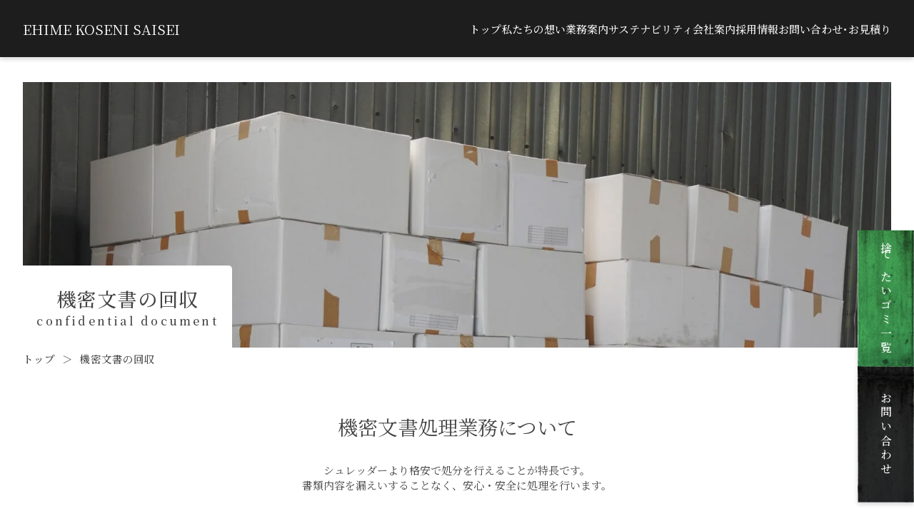

--- FILE ---
content_type: text/html; charset=UTF-8
request_url: https://ehime-kosenisaisei.com/business/confidential/
body_size: 8725
content:
<!DOCTYPE html>
<html dir="ltr" lang="ja" prefix="og: https://ogp.me/ns#">
<head>
<meta charset="UTF-8">
<meta name="robots" content="index, follow"/>
<title>機密文書の回収 | 愛媛県松山市の故紙回収なら愛媛故繊維再生へ</title>
<!-- All in One SEO 4.4.9.2 - aioseo.com -->
<meta name="description" content="愛媛故繊維再生の「機密文書の回収」ページです。機密文書を安く、安全に処分できる回収業務です。弊社専用の機密収納ケースを販売しておりますので、お気軽にお問い合わせください。"/>
<meta name="robots" content="max-image-preview:large"/>
<meta name="google-site-verification" content="Pi-xtV8PJSXjNXzsFH9trzTSI9VcxQ_6P8aS_dJVyfc"/>
<meta name="msvalidate.01" content="45EBCE140C8DC17AA06C5F2D6BF36598"/>
<meta name="keywords" content="愛媛,松山,ゴミ,回収,リサイクル,未開封処分,資源,故紙,廃棄物,機密文書,sdgs,販売,お見積り,ゴミ袋,プレス"/>
<link rel="canonical" href="https://ehime-kosenisaisei.com/business/confidential/"/>
<meta name="generator" content="All in One SEO (AIOSEO) 4.4.9.2"/>
<!-- Google tag (gtag.js) -->
<style id='wp-emoji-styles-inline-css'>img.wp-smiley,img.emoji{display:inline!important;border:none!important;box-shadow:none!important;height:1em!important;width:1em!important;margin:0 .07em!important;vertical-align:-.1em!important;background:none!important;padding:0!important}</style><style id='classic-theme-styles-inline-css'>.wp-block-button__link{color:#fff;background-color:#32373c;border-radius:9999px;box-shadow:none;text-decoration:none;padding:calc(.667em + 2px) calc(1.333em + 2px);font-size:1.125em}.wp-block-file__button{background:#32373c;color:#fff;text-decoration:none}</style><style id='global-styles-inline-css'>body{--wp--preset--color--black:#000;--wp--preset--color--cyan-bluish-gray:#abb8c3;--wp--preset--color--white:#fff;--wp--preset--color--pale-pink:#f78da7;--wp--preset--color--vivid-red:#cf2e2e;--wp--preset--color--luminous-vivid-orange:#ff6900;--wp--preset--color--luminous-vivid-amber:#fcb900;--wp--preset--color--light-green-cyan:#7bdcb5;--wp--preset--color--vivid-green-cyan:#00d084;--wp--preset--color--pale-cyan-blue:#8ed1fc;--wp--preset--color--vivid-cyan-blue:#0693e3;--wp--preset--color--vivid-purple:#9b51e0;--wp--preset--gradient--vivid-cyan-blue-to-vivid-purple:linear-gradient(135deg,rgba(6,147,227,1) 0%,#9b51e0 100%);--wp--preset--gradient--light-green-cyan-to-vivid-green-cyan:linear-gradient(135deg,#7adcb4 0%,#00d082 100%);--wp--preset--gradient--luminous-vivid-amber-to-luminous-vivid-orange:linear-gradient(135deg,rgba(252,185,0,1) 0%,rgba(255,105,0,1) 100%);--wp--preset--gradient--luminous-vivid-orange-to-vivid-red:linear-gradient(135deg,rgba(255,105,0,1) 0%,#cf2e2e 100%);--wp--preset--gradient--very-light-gray-to-cyan-bluish-gray:linear-gradient(135deg,#eee 0%,#a9b8c3 100%);--wp--preset--gradient--cool-to-warm-spectrum:linear-gradient(135deg,#4aeadc 0%,#9778d1 20%,#cf2aba 40%,#ee2c82 60%,#fb6962 80%,#fef84c 100%);--wp--preset--gradient--blush-light-purple:linear-gradient(135deg,#ffceec 0%,#9896f0 100%);--wp--preset--gradient--blush-bordeaux:linear-gradient(135deg,#fecda5 0%,#fe2d2d 50%,#6b003e 100%);--wp--preset--gradient--luminous-dusk:linear-gradient(135deg,#ffcb70 0%,#c751c0 50%,#4158d0 100%);--wp--preset--gradient--pale-ocean:linear-gradient(135deg,#fff5cb 0%,#b6e3d4 50%,#33a7b5 100%);--wp--preset--gradient--electric-grass:linear-gradient(135deg,#caf880 0%,#71ce7e 100%);--wp--preset--gradient--midnight:linear-gradient(135deg,#020381 0%,#2874fc 100%);--wp--preset--font-size--small:13px;--wp--preset--font-size--medium:20px;--wp--preset--font-size--large:36px;--wp--preset--font-size--x-large:42px;--wp--preset--spacing--20:.44rem;--wp--preset--spacing--30:.67rem;--wp--preset--spacing--40:1rem;--wp--preset--spacing--50:1.5rem;--wp--preset--spacing--60:2.25rem;--wp--preset--spacing--70:3.38rem;--wp--preset--spacing--80:5.06rem;--wp--preset--shadow--natural:6px 6px 9px rgba(0,0,0,.2);--wp--preset--shadow--deep:12px 12px 50px rgba(0,0,0,.4);--wp--preset--shadow--sharp:6px 6px 0 rgba(0,0,0,.2);--wp--preset--shadow--outlined:6px 6px 0 -3px rgba(255,255,255,1) , 6px 6px rgba(0,0,0,1);--wp--preset--shadow--crisp:6px 6px 0 rgba(0,0,0,1)}:where(.is-layout-flex){gap:.5em}:where(.is-layout-grid){gap:.5em}body .is-layout-flow>.alignleft{float:left;margin-inline-start:0;margin-inline-end:2em}body .is-layout-flow>.alignright{float:right;margin-inline-start:2em;margin-inline-end:0}body .is-layout-flow>.aligncenter{margin-left:auto!important;margin-right:auto!important}body .is-layout-constrained>.alignleft{float:left;margin-inline-start:0;margin-inline-end:2em}body .is-layout-constrained>.alignright{float:right;margin-inline-start:2em;margin-inline-end:0}body .is-layout-constrained>.aligncenter{margin-left:auto!important;margin-right:auto!important}body .is-layout-constrained > :where(:not(.alignleft):not(.alignright):not(.alignfull)){max-width:var(--wp--style--global--content-size);margin-left:auto!important;margin-right:auto!important}body .is-layout-constrained>.alignwide{max-width:var(--wp--style--global--wide-size)}body .is-layout-flex{display:flex}body .is-layout-flex{flex-wrap:wrap;align-items:center}body .is-layout-flex>*{margin:0}body .is-layout-grid{display:grid}body .is-layout-grid>*{margin:0}:where(.wp-block-columns.is-layout-flex){gap:2em}:where(.wp-block-columns.is-layout-grid){gap:2em}:where(.wp-block-post-template.is-layout-flex){gap:1.25em}:where(.wp-block-post-template.is-layout-grid){gap:1.25em}.has-black-color{color:var(--wp--preset--color--black)!important}.has-cyan-bluish-gray-color{color:var(--wp--preset--color--cyan-bluish-gray)!important}.has-white-color{color:var(--wp--preset--color--white)!important}.has-pale-pink-color{color:var(--wp--preset--color--pale-pink)!important}.has-vivid-red-color{color:var(--wp--preset--color--vivid-red)!important}.has-luminous-vivid-orange-color{color:var(--wp--preset--color--luminous-vivid-orange)!important}.has-luminous-vivid-amber-color{color:var(--wp--preset--color--luminous-vivid-amber)!important}.has-light-green-cyan-color{color:var(--wp--preset--color--light-green-cyan)!important}.has-vivid-green-cyan-color{color:var(--wp--preset--color--vivid-green-cyan)!important}.has-pale-cyan-blue-color{color:var(--wp--preset--color--pale-cyan-blue)!important}.has-vivid-cyan-blue-color{color:var(--wp--preset--color--vivid-cyan-blue)!important}.has-vivid-purple-color{color:var(--wp--preset--color--vivid-purple)!important}.has-black-background-color{background-color:var(--wp--preset--color--black)!important}.has-cyan-bluish-gray-background-color{background-color:var(--wp--preset--color--cyan-bluish-gray)!important}.has-white-background-color{background-color:var(--wp--preset--color--white)!important}.has-pale-pink-background-color{background-color:var(--wp--preset--color--pale-pink)!important}.has-vivid-red-background-color{background-color:var(--wp--preset--color--vivid-red)!important}.has-luminous-vivid-orange-background-color{background-color:var(--wp--preset--color--luminous-vivid-orange)!important}.has-luminous-vivid-amber-background-color{background-color:var(--wp--preset--color--luminous-vivid-amber)!important}.has-light-green-cyan-background-color{background-color:var(--wp--preset--color--light-green-cyan)!important}.has-vivid-green-cyan-background-color{background-color:var(--wp--preset--color--vivid-green-cyan)!important}.has-pale-cyan-blue-background-color{background-color:var(--wp--preset--color--pale-cyan-blue)!important}.has-vivid-cyan-blue-background-color{background-color:var(--wp--preset--color--vivid-cyan-blue)!important}.has-vivid-purple-background-color{background-color:var(--wp--preset--color--vivid-purple)!important}.has-black-border-color{border-color:var(--wp--preset--color--black)!important}.has-cyan-bluish-gray-border-color{border-color:var(--wp--preset--color--cyan-bluish-gray)!important}.has-white-border-color{border-color:var(--wp--preset--color--white)!important}.has-pale-pink-border-color{border-color:var(--wp--preset--color--pale-pink)!important}.has-vivid-red-border-color{border-color:var(--wp--preset--color--vivid-red)!important}.has-luminous-vivid-orange-border-color{border-color:var(--wp--preset--color--luminous-vivid-orange)!important}.has-luminous-vivid-amber-border-color{border-color:var(--wp--preset--color--luminous-vivid-amber)!important}.has-light-green-cyan-border-color{border-color:var(--wp--preset--color--light-green-cyan)!important}.has-vivid-green-cyan-border-color{border-color:var(--wp--preset--color--vivid-green-cyan)!important}.has-pale-cyan-blue-border-color{border-color:var(--wp--preset--color--pale-cyan-blue)!important}.has-vivid-cyan-blue-border-color{border-color:var(--wp--preset--color--vivid-cyan-blue)!important}.has-vivid-purple-border-color{border-color:var(--wp--preset--color--vivid-purple)!important}.has-vivid-cyan-blue-to-vivid-purple-gradient-background{background:var(--wp--preset--gradient--vivid-cyan-blue-to-vivid-purple)!important}.has-light-green-cyan-to-vivid-green-cyan-gradient-background{background:var(--wp--preset--gradient--light-green-cyan-to-vivid-green-cyan)!important}.has-luminous-vivid-amber-to-luminous-vivid-orange-gradient-background{background:var(--wp--preset--gradient--luminous-vivid-amber-to-luminous-vivid-orange)!important}.has-luminous-vivid-orange-to-vivid-red-gradient-background{background:var(--wp--preset--gradient--luminous-vivid-orange-to-vivid-red)!important}.has-very-light-gray-to-cyan-bluish-gray-gradient-background{background:var(--wp--preset--gradient--very-light-gray-to-cyan-bluish-gray)!important}.has-cool-to-warm-spectrum-gradient-background{background:var(--wp--preset--gradient--cool-to-warm-spectrum)!important}.has-blush-light-purple-gradient-background{background:var(--wp--preset--gradient--blush-light-purple)!important}.has-blush-bordeaux-gradient-background{background:var(--wp--preset--gradient--blush-bordeaux)!important}.has-luminous-dusk-gradient-background{background:var(--wp--preset--gradient--luminous-dusk)!important}.has-pale-ocean-gradient-background{background:var(--wp--preset--gradient--pale-ocean)!important}.has-electric-grass-gradient-background{background:var(--wp--preset--gradient--electric-grass)!important}.has-midnight-gradient-background{background:var(--wp--preset--gradient--midnight)!important}.has-small-font-size{font-size:var(--wp--preset--font-size--small)!important}.has-medium-font-size{font-size:var(--wp--preset--font-size--medium)!important}.has-large-font-size{font-size:var(--wp--preset--font-size--large)!important}.has-x-large-font-size{font-size:var(--wp--preset--font-size--x-large)!important}.wp-block-navigation a:where(:not(.wp-element-button)){color:inherit}:where(.wp-block-post-template.is-layout-flex){gap:1.25em}:where(.wp-block-post-template.is-layout-grid){gap:1.25em}:where(.wp-block-columns.is-layout-flex){gap:2em}:where(.wp-block-columns.is-layout-grid){gap:2em}.wp-block-pullquote{font-size:1.5em;line-height:1.6}</style><link rel='stylesheet' id='common-style-css' href='https://ehime-kosenisaisei.com/wp-content/themes/fiber-recycle/style.css?ver=6.4.1' media='all'/><link rel='stylesheet' id='fonts-css' href='https://ehime-kosenisaisei.com/wp-content/themes/fiber-recycle/css/fonts.css?ver=6.4.1' media=''/><link rel='stylesheet' id='module-css' href='https://ehime-kosenisaisei.com/wp-content/themes/fiber-recycle/css/module.css?ver=1' media='all'/><link rel='stylesheet' id='confidential-css' href='https://ehime-kosenisaisei.com/wp-content/themes/fiber-recycle/css/confidential.css?ver=6.4.1' media=''/><link rel='stylesheet' id='tablepress-default-css' href='https://ehime-kosenisaisei.com/wp-content/plugins/tablepress/css/build/default.css?ver=2.0.4' media='all'/><script async src="https://www.googletagmanager.com/gtag/js?id=G-5XD8VFR0LH"></script>
<script>window.dataLayer=window.dataLayer||[];function gtag(){dataLayer.push(arguments);}gtag('js',new Date());gtag('config','G-5XD8VFR0LH');</script>
<meta property="og:locale" content="ja_JP"/>
<meta property="og:site_name" content="愛媛故繊維再生 株式会社 | EHIME KOSENI SAISEI"/>
<meta property="og:type" content="article"/>
<meta property="og:title" content="機密文書の回収 | 愛媛県松山市の故紙回収なら愛媛故繊維再生へ"/>
<meta property="og:description" content="愛媛故繊維再生の「機密文書の回収」ページです。機密文書を安く、安全に処分できる回収業務です。弊社専用の機密収納ケースを販売しておりますので、お気軽にお問い合わせください。"/>
<meta property="og:url" content="https://ehime-kosenisaisei.com/business/confidential/"/>
<meta property="og:image" content="https://ehime-kosenisaisei.com/wp-content/uploads/2023/07/ogp.jpg"/>
<meta property="og:image:secure_url" content="https://ehime-kosenisaisei.com/wp-content/uploads/2023/07/ogp.jpg"/>
<meta property="og:image:width" content="1200"/>
<meta property="og:image:height" content="630"/>
<meta property="article:published_time" content="2023-06-29T09:48:11+00:00"/>
<meta property="article:modified_time" content="2023-08-23T04:57:24+00:00"/>
<meta name="twitter:card" content="summary_large_image"/>
<meta name="twitter:title" content="機密文書の回収 | 愛媛県松山市の故紙回収なら愛媛故繊維再生へ"/>
<meta name="twitter:description" content="愛媛故繊維再生の「機密文書の回収」ページです。機密文書を安く、安全に処分できる回収業務です。弊社専用の機密収納ケースを販売しておりますので、お気軽にお問い合わせください。"/>
<meta name="twitter:image" content="https://ehime-kosenisaisei.com/wp-content/uploads/2023/07/ogp.jpg"/>
<script type="application/ld+json" class="aioseo-schema">
			{"@context":"https:\/\/schema.org","@graph":[{"@type":"BreadcrumbList","@id":"https:\/\/ehime-kosenisaisei.com\/business\/confidential\/#breadcrumblist","itemListElement":[{"@type":"ListItem","@id":"https:\/\/ehime-kosenisaisei.com\/#listItem","position":1,"name":"\u5bb6","item":"https:\/\/ehime-kosenisaisei.com\/","nextItem":"https:\/\/ehime-kosenisaisei.com\/business\/#listItem"},{"@type":"ListItem","@id":"https:\/\/ehime-kosenisaisei.com\/business\/#listItem","position":2,"name":"\u696d\u52d9\u6848\u5185","item":"https:\/\/ehime-kosenisaisei.com\/business\/","nextItem":"https:\/\/ehime-kosenisaisei.com\/business\/confidential\/#listItem","previousItem":"https:\/\/ehime-kosenisaisei.com\/#listItem"},{"@type":"ListItem","@id":"https:\/\/ehime-kosenisaisei.com\/business\/confidential\/#listItem","position":3,"name":"\u6a5f\u5bc6\u6587\u66f8\u306e\u56de\u53ce","previousItem":"https:\/\/ehime-kosenisaisei.com\/business\/#listItem"}]},{"@type":"Organization","@id":"https:\/\/ehime-kosenisaisei.com\/#organization","name":"\u611b\u5a9b\u6545\u7e4a\u7dad\u518d\u751f\u682a\u5f0f\u4f1a\u793e","url":"https:\/\/ehime-kosenisaisei.com\/"},{"@type":"WebPage","@id":"https:\/\/ehime-kosenisaisei.com\/business\/confidential\/#webpage","url":"https:\/\/ehime-kosenisaisei.com\/business\/confidential\/","name":"\u6a5f\u5bc6\u6587\u66f8\u306e\u56de\u53ce | \u611b\u5a9b\u770c\u677e\u5c71\u5e02\u306e\u6545\u7d19\u56de\u53ce\u306a\u3089\u611b\u5a9b\u6545\u7e4a\u7dad\u518d\u751f\u3078","description":"\u611b\u5a9b\u6545\u7e4a\u7dad\u518d\u751f\u306e\u300c\u6a5f\u5bc6\u6587\u66f8\u306e\u56de\u53ce\u300d\u30da\u30fc\u30b8\u3067\u3059\u3002\u6a5f\u5bc6\u6587\u66f8\u3092\u5b89\u304f\u3001\u5b89\u5168\u306b\u51e6\u5206\u3067\u304d\u308b\u56de\u53ce\u696d\u52d9\u3067\u3059\u3002\u5f0a\u793e\u5c02\u7528\u306e\u6a5f\u5bc6\u53ce\u7d0d\u30b1\u30fc\u30b9\u3092\u8ca9\u58f2\u3057\u3066\u304a\u308a\u307e\u3059\u306e\u3067\u3001\u304a\u6c17\u8efd\u306b\u304a\u554f\u3044\u5408\u308f\u305b\u304f\u3060\u3055\u3044\u3002","inLanguage":"ja","isPartOf":{"@id":"https:\/\/ehime-kosenisaisei.com\/#website"},"breadcrumb":{"@id":"https:\/\/ehime-kosenisaisei.com\/business\/confidential\/#breadcrumblist"},"image":{"@type":"ImageObject","url":"https:\/\/ehime-kosenisaisei.com\/wp-content\/uploads\/2023\/07\/secret_fv.jpg","@id":"https:\/\/ehime-kosenisaisei.com\/business\/confidential\/#mainImage","width":1820,"height":557},"primaryImageOfPage":{"@id":"https:\/\/ehime-kosenisaisei.com\/business\/confidential\/#mainImage"},"datePublished":"2023-06-29T09:48:11+09:00","dateModified":"2023-08-23T04:57:24+09:00"},{"@type":"WebSite","@id":"https:\/\/ehime-kosenisaisei.com\/#website","url":"https:\/\/ehime-kosenisaisei.com\/","name":"\u611b\u5a9b\u6545\u7e4a\u7dad\u518d\u751f\u682a\u5f0f\u4f1a\u793e","description":"EHIME KOSENI SAISEI","inLanguage":"ja","publisher":{"@id":"https:\/\/ehime-kosenisaisei.com\/#organization"}}]}
		</script>
<!-- All in One SEO -->
<link rel="alternate" type="application/rss+xml" title="愛媛故繊維再生 株式会社 &raquo; フィード" href="https://ehime-kosenisaisei.com/feed/"/>
<link rel="alternate" type="application/rss+xml" title="愛媛故繊維再生 株式会社 &raquo; コメントフィード" href="https://ehime-kosenisaisei.com/comments/feed/"/>
<script>window._wpemojiSettings={"baseUrl":"https:\/\/s.w.org\/images\/core\/emoji\/14.0.0\/72x72\/","ext":".png","svgUrl":"https:\/\/s.w.org\/images\/core\/emoji\/14.0.0\/svg\/","svgExt":".svg","source":{"concatemoji":"https:\/\/ehime-kosenisaisei.com\/wp-includes\/js\/wp-emoji-release.min.js?ver=6.4.1"}};!function(i,n){var o,s,e;function c(e){try{var t={supportTests:e,timestamp:(new Date).valueOf()};sessionStorage.setItem(o,JSON.stringify(t))}catch(e){}}function p(e,t,n){e.clearRect(0,0,e.canvas.width,e.canvas.height),e.fillText(t,0,0);var t=new Uint32Array(e.getImageData(0,0,e.canvas.width,e.canvas.height).data),r=(e.clearRect(0,0,e.canvas.width,e.canvas.height),e.fillText(n,0,0),new Uint32Array(e.getImageData(0,0,e.canvas.width,e.canvas.height).data));return t.every(function(e,t){return e===r[t]})}function u(e,t,n){switch(t){case"flag":return n(e,"\ud83c\udff3\ufe0f\u200d\u26a7\ufe0f","\ud83c\udff3\ufe0f\u200b\u26a7\ufe0f")?!1:!n(e,"\ud83c\uddfa\ud83c\uddf3","\ud83c\uddfa\u200b\ud83c\uddf3")&&!n(e,"\ud83c\udff4\udb40\udc67\udb40\udc62\udb40\udc65\udb40\udc6e\udb40\udc67\udb40\udc7f","\ud83c\udff4\u200b\udb40\udc67\u200b\udb40\udc62\u200b\udb40\udc65\u200b\udb40\udc6e\u200b\udb40\udc67\u200b\udb40\udc7f");case"emoji":return!n(e,"\ud83e\udef1\ud83c\udffb\u200d\ud83e\udef2\ud83c\udfff","\ud83e\udef1\ud83c\udffb\u200b\ud83e\udef2\ud83c\udfff")}return!1}function f(e,t,n){var r="undefined"!=typeof WorkerGlobalScope&&self instanceof WorkerGlobalScope?new OffscreenCanvas(300,150):i.createElement("canvas"),a=r.getContext("2d",{willReadFrequently:!0}),o=(a.textBaseline="top",a.font="600 32px Arial",{});return e.forEach(function(e){o[e]=t(a,e,n)}),o}function t(e){var t=i.createElement("script");t.src=e,t.defer=!0,i.head.appendChild(t)}"undefined"!=typeof Promise&&(o="wpEmojiSettingsSupports",s=["flag","emoji"],n.supports={everything:!0,everythingExceptFlag:!0},e=new Promise(function(e){i.addEventListener("DOMContentLoaded",e,{once:!0})}),new Promise(function(t){var n=function(){try{var e=JSON.parse(sessionStorage.getItem(o));if("object"==typeof e&&"number"==typeof e.timestamp&&(new Date).valueOf()<e.timestamp+604800&&"object"==typeof e.supportTests)return e.supportTests}catch(e){}return null}();if(!n){if("undefined"!=typeof Worker&&"undefined"!=typeof OffscreenCanvas&&"undefined"!=typeof URL&&URL.createObjectURL&&"undefined"!=typeof Blob)try{var e="postMessage("+f.toString()+"("+[JSON.stringify(s),u.toString(),p.toString()].join(",")+"));",r=new Blob([e],{type:"text/javascript"}),a=new Worker(URL.createObjectURL(r),{name:"wpTestEmojiSupports"});return void(a.onmessage=function(e){c(n=e.data),a.terminate(),t(n)})}catch(e){}c(n=f(s,u,p))}t(n)}).then(function(e){for(var t in e)n.supports[t]=e[t],n.supports.everything=n.supports.everything&&n.supports[t],"flag"!==t&&(n.supports.everythingExceptFlag=n.supports.everythingExceptFlag&&n.supports[t]);n.supports.everythingExceptFlag=n.supports.everythingExceptFlag&&!n.supports.flag,n.DOMReady=!1,n.readyCallback=function(){n.DOMReady=!0}}).then(function(){return e}).then(function(){var e;n.supports.everything||(n.readyCallback(),(e=n.source||{}).concatemoji?t(e.concatemoji):e.wpemoji&&e.twemoji&&(t(e.twemoji),t(e.wpemoji)))}))}((window,document),window._wpemojiSettings);</script>
<meta name="viewport" content="width=device-width,initial-scale=1">
<script src="https://ajax.googleapis.com/ajax/libs/webfont/1.6.26/webfont.js" defer></script>
<script src="https://ehime-kosenisaisei.com/wp-includes/js/jquery/jquery.min.js?ver=3.7.1"></script>
<script src="https://ehime-kosenisaisei.com/wp-includes/js/jquery/jquery-migrate.min.js?ver=3.4.1" defer></script>
<script src="https://ehime-kosenisaisei.com/wp-content/themes/fiber-recycle/js/google_font-function.js?ver=6.4.1" defer></script>
<script src="https://ehime-kosenisaisei.com/wp-content/themes/fiber-recycle/js/fullheight_function.js?ver=6.4.1"></script>
<script src="https://ehime-kosenisaisei.com/wp-content/themes/fiber-recycle/js/mobilemenu_function.js?ver=6.4.1" defer></script>
<script src="https://ehime-kosenisaisei.com/wp-content/themes/fiber-recycle/js/loader_function.js?ver=6.4.1"></script>
<script src="https://ehime-kosenisaisei.com/wp-content/themes/fiber-recycle/js/scroll_function.js?ver=6.4.1" defer></script>
<link rel="https://api.w.org/" href="https://ehime-kosenisaisei.com/wp-json/"/><link rel="alternate" type="application/json" href="https://ehime-kosenisaisei.com/wp-json/wp/v2/pages/24"/><link rel="EditURI" type="application/rsd+xml" title="RSD" href="https://ehime-kosenisaisei.com/xmlrpc.php?rsd"/>
<link rel='shortlink' href='https://ehime-kosenisaisei.com/?p=24'/>
<link rel="alternate" type="application/json+oembed" href="https://ehime-kosenisaisei.com/wp-json/oembed/1.0/embed?url=https%3A%2F%2Fehime-kosenisaisei.com%2Fbusiness%2Fconfidential%2F"/>
<link rel="alternate" type="text/xml+oembed" href="https://ehime-kosenisaisei.com/wp-json/oembed/1.0/embed?url=https%3A%2F%2Fehime-kosenisaisei.com%2Fbusiness%2Fconfidential%2F&#038;format=xml"/>
<link rel="icon" href="https://ehime-kosenisaisei.com/wp-content/uploads/2023/07/favicon-150x150.jpg" sizes="32x32"/>
<link rel="icon" href="https://ehime-kosenisaisei.com/wp-content/uploads/2023/07/favicon-240x240.jpg" sizes="192x192"/>
<link rel="apple-touch-icon" href="https://ehime-kosenisaisei.com/wp-content/uploads/2023/07/favicon-240x240.jpg"/>
<meta name="msapplication-TileImage" content="https://ehime-kosenisaisei.com/wp-content/uploads/2023/07/favicon.jpg"/>
</head>
<body class="page-template-default page page-id-24 page-child parent-pageid-90 confidential" ontouchstart="">
<div id="loader">
<div class="load-wrapp">
<div class="loading">
<div class="ring"></div>
</div>
</div>
</div>
<!-- container -->
<div class="container" id="page_top">
<div class="scroll_range">
<nav class="fixed_nav">
<ul class="fixed_nav-list">
<li class="fixed_nav-item" id="unopened_link"><a href="https://ehime-kosenisaisei.com/business/"><span>捨てたいゴミ一覧</span></a></li>
<li class="fixed_nav-item" id="collect_link"><a href="https://ehime-kosenisaisei.com/contact/"><span>お問い合わせ</span></a></li>
</ul>
</nav>
<header class="header_container">
<div class="header_contents">
<h1 class="common_logo header_logo" lang="en"><a href="https://ehime-kosenisaisei.com/">EHIME KOSENI SAISEI</a></h1>
<nav class="header_menu-nav"><ul id="menu-head" class="header_menu-list common_menu-list"><li id="menu-item-105" class="menu-item menu-item-type-custom menu-item-object-custom menu-item-home menu-item-105"><a href="https://ehime-kosenisaisei.com/">トップ</a></li>
<li id="menu-item-111" class="menu-item menu-item-type-post_type menu-item-object-page menu-item-111"><a href="https://ehime-kosenisaisei.com/thought/">私たちの想い</a></li>
<li id="menu-item-110" class="menu-item menu-item-type-post_type menu-item-object-page current-page-ancestor menu-item-110"><a href="https://ehime-kosenisaisei.com/business/">業務案内</a></li>
<li id="menu-item-240" class="menu-item menu-item-type-custom menu-item-object-custom menu-item-240"><a>サステナビリティ</a></li>
<li id="menu-item-108" class="menu-item menu-item-type-post_type menu-item-object-page menu-item-108"><a href="https://ehime-kosenisaisei.com/company/">会社案内</a></li>
<li id="menu-item-109" class="menu-item menu-item-type-post_type menu-item-object-page menu-item-109"><a href="https://ehime-kosenisaisei.com/recruit/">採用情報</a></li>
<li id="menu-item-106" class="menu-item menu-item-type-post_type menu-item-object-page menu-item-106"><a href="https://ehime-kosenisaisei.com/contact/">お問い合わせ･お見積り</a></li>
</ul></nav> <div class="navToggle motion_union">
<span></span>
<span></span>
<span></span>
</div>
</div>
<div class="business_slide-menu">
<div class="business_slide-contents">
<div class="business_slide-title">業務案内<span lang="en">business</span></div>
<nav class="business_slide-nav"><ul id="menu-business" class="business_slide-list"><li id="menu-item-234" class="menu-item menu-item-type-post_type menu-item-object-page menu-item-234"><a href="https://ehime-kosenisaisei.com/business/paper/">故紙の回収</a></li>
<li id="menu-item-233" class="menu-item menu-item-type-post_type menu-item-object-page menu-item-233"><a href="https://ehime-kosenisaisei.com/business/waste/">廃棄物の回収</a></li>
<li id="menu-item-235" class="menu-item menu-item-type-post_type menu-item-object-page current-menu-item page_item page-item-24 current_page_item menu-item-235"><a href="https://ehime-kosenisaisei.com/business/confidential/" aria-current="page">機密文書の回収</a></li>
<li id="menu-item-232" class="menu-item menu-item-type-post_type menu-item-object-page menu-item-232"><a href="https://ehime-kosenisaisei.com/business/trash/">処理代込みゴミ袋</a></li>
</ul></nav> </div>
</div>
<div class="sustainability_slide-menu">
<div class="sustainability_slide-contents">
<div class="sustainability_slide-title">サステナビリティ<span lang="en">sustainability</span></div>
<nav class="sustainability_slide-nav"><ul id="menu-sustainability" class="sustainability_slide-list"><li id="menu-item-294" class="menu-item menu-item-type-post_type menu-item-object-page menu-item-294"><a href="https://ehime-kosenisaisei.com/resources/">ゴミが資源になるまで</a></li>
<li id="menu-item-244" class="menu-item menu-item-type-post_type menu-item-object-page menu-item-244"><a href="https://ehime-kosenisaisei.com/effort/">私たちの取り組み</a></li>
</ul></nav> </div>
</div>
<div class="menu_container">
<nav class="mobile_menu-nav"><ul id="menu-global" class="mobile_menu-list common_menu-list"><li id="menu-item-13" class="menu-item menu-item-type-custom menu-item-object-custom menu-item-home menu-item-13"><a href="https://ehime-kosenisaisei.com/">トップ</a></li>
<li id="menu-item-60" class="menu-item menu-item-type-post_type menu-item-object-page menu-item-60"><a href="https://ehime-kosenisaisei.com/thought/">私たちの想い</a></li>
<li id="menu-item-123" class="menu-item menu-item-type-post_type menu-item-object-page current-page-ancestor current-menu-ancestor current-menu-parent current-page-parent current_page_parent current_page_ancestor menu-item-has-children menu-item-123"><a href="https://ehime-kosenisaisei.com/business/">業務案内</a>
<ul class="sub-menu">
<li id="menu-item-279" class="menu-item menu-item-type-post_type menu-item-object-page menu-item-279"><a href="https://ehime-kosenisaisei.com/business/paper/">故紙の回収</a></li>
<li id="menu-item-30" class="menu-item menu-item-type-post_type menu-item-object-page menu-item-30"><a href="https://ehime-kosenisaisei.com/business/waste/">廃棄物の回収</a></li>
<li id="menu-item-33" class="menu-item menu-item-type-post_type menu-item-object-page current-menu-item page_item page-item-24 current_page_item menu-item-33"><a href="https://ehime-kosenisaisei.com/business/confidential/" aria-current="page">機密文書の回収</a></li>
<li id="menu-item-31" class="menu-item menu-item-type-post_type menu-item-object-page menu-item-31"><a href="https://ehime-kosenisaisei.com/business/trash/">処理代込みゴミ袋</a></li>
</ul>
</li>
<li id="menu-item-252" class="menu-item menu-item-type-custom menu-item-object-custom menu-item-has-children menu-item-252"><a>サステナビリティ</a>
<ul class="sub-menu">
<li id="menu-item-295" class="menu-item menu-item-type-post_type menu-item-object-page menu-item-295"><a href="https://ehime-kosenisaisei.com/resources/">ゴミが資源になるまで</a></li>
<li id="menu-item-64" class="menu-item menu-item-type-post_type menu-item-object-page menu-item-64"><a href="https://ehime-kosenisaisei.com/effort/">私たちの取り組み</a></li>
</ul>
</li>
<li id="menu-item-34" class="menu-item menu-item-type-post_type menu-item-object-page menu-item-34"><a href="https://ehime-kosenisaisei.com/company/">会社案内</a></li>
<li id="menu-item-36" class="menu-item menu-item-type-post_type menu-item-object-page menu-item-36"><a href="https://ehime-kosenisaisei.com/recruit/">採用情報</a></li>
<li id="menu-item-35" class="menu-item menu-item-type-post_type menu-item-object-page menu-item-35"><a href="https://ehime-kosenisaisei.com/contact/">お問い合わせ･お見積り</a></li>
<li id="menu-item-14" class="menu-item menu-item-type-post_type menu-item-object-page menu-item-privacy-policy menu-item-14"><a rel="privacy-policy" href="https://ehime-kosenisaisei.com/privacy/">プライバシーポリシー</a></li>
</ul></nav> <div class="menu_foot">
<span class="menu_site-title">EHIME KOSENI SAISEI</span>
<span class="menu_site-tel font_sans">089-943-0443</span>
</div>
</div>
</header>
<div class="visual_container">
<figure class="page_visual-container">
<div class="page_visual-img">
<picture>
<source srcset="https://ehime-kosenisaisei.com/wp-content/uploads/2023/08/secret_fv_mb.jpg" media="(max-width: 767px)">
<img src="https://ehime-kosenisaisei.com/wp-content/uploads/2023/07/secret_fv.jpg" class="attachment-post-thumbnail size-post-thumbnail wp-post-image" alt="" decoding="async" fetchpriority="high" srcset="https://ehime-kosenisaisei.com/wp-content/uploads/2023/07/secret_fv.jpg 1820w, https://ehime-kosenisaisei.com/wp-content/uploads/2023/07/secret_fv-300x92.jpg 300w, https://ehime-kosenisaisei.com/wp-content/uploads/2023/07/secret_fv-1024x313.jpg 1024w, https://ehime-kosenisaisei.com/wp-content/uploads/2023/07/secret_fv-768x235.jpg 768w, https://ehime-kosenisaisei.com/wp-content/uploads/2023/07/secret_fv-1536x470.jpg 1536w, https://ehime-kosenisaisei.com/wp-content/uploads/2023/07/secret_fv-240x73.jpg 240w, https://ehime-kosenisaisei.com/wp-content/uploads/2023/07/secret_fv-330x101.jpg 330w" sizes="(max-width: 1820px) 100vw, 1820px"/> </picture>
</div>
<figcaption class="title_container">
<h2 class="common_page-title">機密文書の回収<span lang="en">confidential document</span></h2>
</figcaption>
</figure>
</div>
<nav class="breadcrumb display_pc">
<ul>
<li><a href="https://ehime-kosenisaisei.com/">トップ</a></li>
<li>機密文書の回収</li>
</ul>
</nav> <main class="main_container"><img src="https://ehime-kosenisaisei.com/wp-content/themes/fiber-recycle/images/secret-bg.png" alt="" class="bg-img">
<section class="section__container section-title__container set_bottom-obj">
<h3 class="title-text__container">機密文書処理業務について</h3>
<p class="title-textarea__container">
シュレッダーより格安で処分を行えることが特長です。<br/>
書類内容を漏えいすることなく、安心・安全に処理を行います。 </p>
</section>
<div class="main-contents__container">
<ul class="contents-list__container">
<li class="list-contents set_bottom-obj" style="background-image: url(https://ehime-kosenisaisei.com/wp-content/uploads/2023/07/secret-icon1.png);">
<img class="left-top--img" src="https://ehime-kosenisaisei.com/wp-content/themes/fiber-recycle/images/fukidashi_1.png" alt="">
<div class="contents_wrap">
<span class="number"></span>
<p class="contents-textarea">
専用の機密収納ケースを、本社または郵送にてご購入いただきます。<br/>
（回収料金も含まれています！） </p>
</div>
</li>
<li class="list-contents set_bottom-obj" style="background-image: url(https://ehime-kosenisaisei.com/wp-content/uploads/2023/07/secret-icon2.png);">
<div class="contents_wrap">
<span class="number"></span>
<p class="contents-textarea">
お客様の手で梱包をお願いしています。弊社で回収後、箱ごとラップで梱包します。 </p>
</div>
</li>
<li class="list-contents set_bottom-obj" style="background-image: url(https://ehime-kosenisaisei.com/wp-content/uploads/2023/07/secret-icon3.png);">
<div class="contents_wrap">
<span class="number"></span>
<p class="contents-textarea">
箱を開封することなく、溶解釜へ投入し、リサイクル紙へ再加工します。処理終了後、溶解証明書を発行します。 </p>
</div>
</li>
<li class="list-contents set_bottom-obj" style="background-image: url(https://ehime-kosenisaisei.com/wp-content/uploads/2023/07/secret-icon5.png);">
<div class="contents_wrap">
<span class="number"></span>
<p class="contents-textarea">
弊社から溶解証明書が届き、処理の完了をお知らせします。 </p>
</div>
</li>
</ul>
</div>
<div class="skew-bg"></div>
<p class="bg-text">EHIME KOSENI SAISEI</p>
</main>
</div>
<footer class="footer_container">
<div class="footer_contact-container">
<div class="footer_contact-contents">
<span class="footer_contact-title">CONTACT</span>
<nav class="footer_contact-nav font_sans">
<ul class="footer_contact-list">
<li class="footer_contact-item" id="footer_contact-tell"><a href="tel:089-943-0443"><span>089-943-0443</span></a><span>※営業時間 8:00-17:00</span></li>
<li class="footer_contact-item" id="footer_contact-link"><a href="https://ehime-kosenisaisei.com/contact/"><span>メールでお問い合わせ<i class="icon-link"></i></span></a></li>
</ul>
</nav>
</div>
</div>
<div class="footer_inner">
<nav class="breadcrumb display_mb">
<ul>
<li><a href="https://ehime-kosenisaisei.com/">トップ</a></li>
<li>機密文書の回収</li>
</ul>
</nav> <img class="footer_inner-bg" src="https://ehime-kosenisaisei.com/wp-content/themes/fiber-recycle/images/common_bg.webp" alt="">
<div class="footer_contents">
<p class="footer_text-bg display_pc">私たちは、<br/>
社会貢献を始める<br/>
きっかけになりたい。</p>
<div class="common_logo footer_logo" lang="en"><a href="https://ehime-kosenisaisei.com/">EHIME KOSENI SAISEI</a></div>
<address class="site_address">愛媛故繊維再生 株式会社<br>〒790-0961 松山市日の出町10番55号</address>
<nav class="footer_menu-nav font_sans"><ul id="menu-foot" class="footer_menu-list common_menu-list"><li id="menu-item-112" class="menu-item menu-item-type-custom menu-item-object-custom menu-item-home menu-item-112"><a href="https://ehime-kosenisaisei.com/">トップ</a></li>
<li id="menu-item-122" class="menu-item menu-item-type-post_type menu-item-object-page menu-item-122"><a href="https://ehime-kosenisaisei.com/thought/">私たちの想い</a></li>
<li id="menu-item-382" class="menu-item menu-item-type-post_type menu-item-object-page current-page-ancestor current-menu-ancestor current-menu-parent current-page-parent current_page_parent current_page_ancestor menu-item-has-children menu-item-382"><a href="https://ehime-kosenisaisei.com/business/">業務案内</a>
<ul class="sub-menu">
<li id="menu-item-236" class="menu-item menu-item-type-post_type menu-item-object-page menu-item-236"><a href="https://ehime-kosenisaisei.com/business/paper/">故紙の回収</a></li>
<li id="menu-item-120" class="menu-item menu-item-type-post_type menu-item-object-page menu-item-120"><a href="https://ehime-kosenisaisei.com/business/waste/">廃棄物の回収</a></li>
<li id="menu-item-121" class="menu-item menu-item-type-post_type menu-item-object-page current-menu-item page_item page-item-24 current_page_item menu-item-121"><a href="https://ehime-kosenisaisei.com/business/confidential/" aria-current="page">機密文書の回収</a></li>
<li id="menu-item-118" class="menu-item menu-item-type-post_type menu-item-object-page menu-item-118"><a href="https://ehime-kosenisaisei.com/business/trash/">処理代込みゴミ袋</a></li>
</ul>
</li>
<li id="menu-item-383" class="menu-item menu-item-type-custom menu-item-object-custom menu-item-has-children menu-item-383"><a>サステナビリティ</a>
<ul class="sub-menu">
<li id="menu-item-296" class="menu-item menu-item-type-post_type menu-item-object-page menu-item-296"><a href="https://ehime-kosenisaisei.com/resources/">ゴミが資源になるまで</a></li>
<li id="menu-item-115" class="menu-item menu-item-type-post_type menu-item-object-page menu-item-115"><a href="https://ehime-kosenisaisei.com/effort/">私たちの取り組み</a></li>
</ul>
</li>
<li id="menu-item-116" class="menu-item menu-item-type-post_type menu-item-object-page menu-item-116"><a href="https://ehime-kosenisaisei.com/company/">会社案内</a></li>
<li id="menu-item-117" class="menu-item menu-item-type-post_type menu-item-object-page menu-item-117"><a href="https://ehime-kosenisaisei.com/recruit/">採用情報</a></li>
<li id="menu-item-114" class="menu-item menu-item-type-post_type menu-item-object-page menu-item-114"><a href="https://ehime-kosenisaisei.com/contact/">お問い合わせ･お見積り</a></li>
<li id="menu-item-113" class="menu-item menu-item-type-post_type menu-item-object-page menu-item-privacy-policy menu-item-113"><a rel="privacy-policy" href="https://ehime-kosenisaisei.com/privacy/">プライバシーポリシー</a></li>
</ul></nav> <small class="footer_making font_sans">&copy; 2023 EHIME KOSENI SAISEI</small>
</div>
</div>
</footer>
</div>
<script src="https://ehime-kosenisaisei.com/wp-includes/js/comment-reply.min.js?ver=6.4.1" defer></script>
</body>
</html>

--- FILE ---
content_type: text/css
request_url: https://ehime-kosenisaisei.com/wp-content/themes/fiber-recycle/style.css?ver=6.4.1
body_size: 6930
content:
@charset "UTF-8";
/*
	Theme Name: 愛媛故繊維再生
	Description: 愛媛故繊維再生専用のテンプレートファイルです。
	Author: Fellow System
	Version: 1.0
*/
/*******************************************************************************
	サイト名：
	作成会社：Fellow System
--------------------------------------------------------------------------------
 No.│   日付   │区分│						内  容
━━┿━━━━━┿━━┿━━━━━━━━━━━━━━━━━━━━━━━━━━━━
 001│2022.11│新規│[V1.00]
*******************************************************************************/

/*******************************************************************************
	デフォルトセッティング
--------------------------------------------------------------------------------
	適応：全部
*******************************************************************************/
/*@import url("https://fonts.googleapis.com/css2?family=Nanum+Myeongjo:wght@400;700;800&family=Noto+Serif+JP:wght@200;300;400;500;600;700;900&display=swap");*/

html, body {
	height: 100%;
}

body {
	color: #434343;
	font-family: "Noto Serif JP", "serif";
	font-size: 12pt;

	-webkit-text-size-adjust: 100%;
}

/*.page_visual-container .common_page-title span[lang=en] {
	font-family: "Noto Serif JP", "serif";
}*/

.font_sans {
	font-family: "Noto Sans JP", "sans-serif";
}

.font_six {
	font-family: "Six Caps", "sans-serif";
}

body.active {
	overflow: hidden;
}


* {
	margin: 0;
	padding: 0;
	border: 0;
	box-sizing: border-box;
	background: transparent;
	font-size: 100%;
	vertical-align: baseline;
	text-decoration: none;
	outline: 0;
}

figure {
	margin: 0;
}

*, *::before, *::after {
	box-sizing: border-box;
}

a[href^=tel] {
	color: inherit;
}

ul, ol {
	list-style: none;
}

img, video, iframe {
	display: block;
}

.clearfix:after {
	display: block;
	clear: both;
	text-decoration: none;
	content: "";
}

::placeholder {
	font-weight: 500;
}

input:not(input[type="checkbox"]), textarea, select {
	display: block;
	width: 100%;
	padding: 0.5em;
	border-style: solid;
	border-color: #e6e6e6;
	border-radius: 0;
	font-size: 1em;
	outline: none;

	-webkit-appearance: none;
	-moz-appearance: none;
	appearance: none;
}

input:focus, textarea:focus, select:focus {
	border-width: 2px;
	border-color: #313131;
	border-radius: 5px;
}

select {
	background-repeat: no-repeat;
	background-position: right 10px center;
}

select::-ms-expand {
	display: none;
}

/* iOSでのデフォルトスタイルをリセット */
input[type="submit"], input[type="reset"], input[type="button"] {
	box-sizing: border-box;
	cursor: pointer;

	-webkit-appearance: button;
	appearance: button;
}

input[type="submit"]::-webkit-search-decoration, input[type="reset"]::-webkit-search-decoration, input[type="button"]::-webkit-search-decoration {
	display: none;
}

input[type="submit"]::focus, input[type="reset"]::focus, input[type="button"]::focus {
	outline-offset: -2px;
}

.container {
	position: relative;
	overflow: hidden;
}

#loader {
	display: flex;
	position: fixed;
	z-index: 9999;

	/* ローディング画像のみ */
	width: 100%;
	height: 100vh;
	height: calc(var(--vh, 1vh) * 100);
	background: #ffffff;
	justify-content: center;
	align-items: center;
	transition: all 1s;
}

@media screen and (min-width: 783px) {
	.admin-bar #loader {
		height: calc(var(--vh, 1vh) * 100 - 32px);
	}
}

@media screen and (max-width: 782px) {
	.admin-bar #loader {
		height: calc(var(--vh, 1vh) * 100 - 46px);
	}
}

#loader img {
	display: block;
	position: absolute;
	top: 50%;
	left: 50%;
	transform: translate(-50%, -50%);
	-ms-transform: translate(-50%, -50%);
	-webkit-transform: translate(-50%, -50%);
	max-width: 360px;
	width: 80%;
	margin: 0 auto;
}

.loaded, #loader.loaded:before, #loader.loaded:after {
	visibility: hidden;
	opacity: 0;
}

.loader_text {
	display: flex;
	max-width: 810px;
	width: calc(100% - 60px);
	margin: 0 auto;
	text-align: center;
	flex-direction: column;
}

.loader_text span {
	display: block;
	position: relative;
	color: #b7b7b7;
}

.loader_text span::after {
	position: absolute;
	top: 0;
	left: 0;
	width: 100%;
	height: 100%;
}

.loader_text span::after {
	background-color: #b7b7b7;
	background-position: center bottom;
	background-clip: text;
	color: transparent;
	opacity: #b7b7b7;
	animation: slide 1.4s forwards;

	-webkit-background-clip: text;
}

@keyframes slide {
	0% {
		height: 100%;
	}

	100% {
		height: 0;
	}
}


.loader_text span:first-child {
	color: #707070;
	font-weight: normal;
	font-size: 30px;
	line-height: 44px;
}

.loader_text span:first-child::after {
	line-height: 44px;
	content: attr(data-first);
	animation-delay: 1.4s;
}

.loader_text span:last-child {
	margin-left: auto;
	color: rgba(38, 160, 57, 0.67);
	font-weight: 500;
	font-size: 20px;
	letter-spacing: 0.2em;
}

.loader_text span:last-child::after {
	line-height: 1.5;
	content: attr(data-last);
	animation-delay: 0.7s;
}


.spinner {
	position: relative;
	overflow: hidden;
	transform: translateZ(0);
	-ms-transform: translateZ(0);
	-webkit-transform: translateZ(0);
	width: 1em;
	height: 1em;
	margin: 72px auto;
	border-radius: 50%;
	color: #158ac6;
	font-size: 90px;
	text-indent: -9999em;
	animation: load6 1.7s infinite ease, round 1.7s infinite ease;
	-webkit-animation: load6 1.7s infinite ease, round 1.7s infinite ease;
}

@-webkit-keyframes load6 {
	0% {
		box-shadow: 0 -0.83em 0 -0.4em, 0 -0.83em 0 -0.42em, 0 -0.83em 0 -0.44em, 0 -0.83em 0 -0.46em, 0 -0.83em 0 -0.477em;
	}

	5%, 95% {
		box-shadow: 0 -0.83em 0 -0.4em, 0 -0.83em 0 -0.42em, 0 -0.83em 0 -0.44em, 0 -0.83em 0 -0.46em, 0 -0.83em 0 -0.477em;
	}

	10%, 59% {
		box-shadow: 0 -0.83em 0 -0.4em, -0.087em -0.825em 0 -0.42em, -0.173em -0.812em 0 -0.44em, -0.256em -0.789em 0 -0.46em, -0.297em -0.775em 0 -0.477em;
	}

	20% {
		box-shadow: 0 -0.83em 0 -0.4em, -0.338em -0.758em 0 -0.42em, -0.555em -0.617em 0 -0.44em, -0.671em -0.488em 0 -0.46em, -0.749em -0.34em 0 -0.477em;
	}

	38% {
		box-shadow: 0 -0.83em 0 -0.4em, -0.377em -0.74em 0 -0.42em, -0.645em -0.522em 0 -0.44em, -0.775em -0.297em 0 -0.46em, -0.82em -0.09em 0 -0.477em;
	}

	100% {
		box-shadow: 0 -0.83em 0 -0.4em, 0 -0.83em 0 -0.42em, 0 -0.83em 0 -0.44em, 0 -0.83em 0 -0.46em, 0 -0.83em 0 -0.477em;
	}
}

@keyframes load6 {
	0% {
		box-shadow: 0 -0.83em 0 -0.4em, 0 -0.83em 0 -0.42em, 0 -0.83em 0 -0.44em, 0 -0.83em 0 -0.46em, 0 -0.83em 0 -0.477em;
	}

	5%, 95% {
		box-shadow: 0 -0.83em 0 -0.4em, 0 -0.83em 0 -0.42em, 0 -0.83em 0 -0.44em, 0 -0.83em 0 -0.46em, 0 -0.83em 0 -0.477em;
	}

	10%, 59% {
		box-shadow: 0 -0.83em 0 -0.4em, -0.087em -0.825em 0 -0.42em, -0.173em -0.812em 0 -0.44em, -0.256em -0.789em 0 -0.46em, -0.297em -0.775em 0 -0.477em;
	}

	20% {
		box-shadow: 0 -0.83em 0 -0.4em, -0.338em -0.758em 0 -0.42em, -0.555em -0.617em 0 -0.44em, -0.671em -0.488em 0 -0.46em, -0.749em -0.34em 0 -0.477em;
	}

	38% {
		box-shadow: 0 -0.83em 0 -0.4em, -0.377em -0.74em 0 -0.42em, -0.645em -0.522em 0 -0.44em, -0.775em -0.297em 0 -0.46em, -0.82em -0.09em 0 -0.477em;
	}

	100% {
		box-shadow: 0 -0.83em 0 -0.4em, 0 -0.83em 0 -0.42em, 0 -0.83em 0 -0.44em, 0 -0.83em 0 -0.46em, 0 -0.83em 0 -0.477em;
	}
}

@-webkit-keyframes round {
	0% {
		transform: rotate(0deg);
		-webkit-transform: rotate(0deg);
	}

	100% {
		transform: rotate(360deg);
		-webkit-transform: rotate(360deg);
	}
}

@keyframes round {
	0% {
		transform: rotate(0deg);
		-webkit-transform: rotate(0deg);
	}

	100% {
		transform: rotate(360deg);
		-webkit-transform: rotate(360deg);
	}
}




.load-wrapp {
	position: absolute;
	top: 50%;
	left: 50%;
	transform: translate(-50%, -50%);
	padding: 20px 20px;
	border-radius: 5px;
	text-align: center;
}

.loading .ring {
	animation: loadingD 1.5s 0.3s cubic-bezier(0.17, 0.37, 0.43, 0.67) infinite;
}


.ring {
	width: 50px;
	border: 7px dashed #1ab855;
	border-radius: 100%;

	aspect-ratio: 1/1;
}

@keyframes loadingD {
	0% {
		transform: rotate(0deg);
	}

	50% {
		transform: rotate(180deg);
	}

	100% {
		transform: rotate(360deg);
	}
}

.container {
	position: relative;
	overflow: hidden;
}

/*******************************************************************************
	デフォルトセッティング
--------------------------------------------------------------------------------
	適応：共通
*******************************************************************************/
.common_logo {
	font-weight: normal;
}

.common_logo a {
	color: #ffffff;
}

.page_visual-container {
	position: relative;
	max-width: 1820px;
	margin: 0 auto;
}

.page_visual-img {
	display: block;
	overflow: hidden;
	width: 100%;
}

.page_visual-img img {
	width: 100%;
	height: 100%;

	object-fit: cover;
	object-position: center top;
}

.title_container {
	text-align: center;
}

.page_visual-container .title_container {
	display: flex;
	position: absolute;
	bottom: 0;
	border-top-right-radius: 5px;
	background-color: #ffffff;
	letter-spacing: 0.1em;
	justify-content: center;
	align-items: center;
}

.page_visual-container .title_container:not(.large_title) {
	max-width: 345px;
	width: clamp(13.75rem, 11.854rem + 8.09vw, 21.563rem);
}

.thought .page_visual-container .title_container:not(.large_title) {
	background-color: #1d1d1d;
	color: #ffffff;
}

.page_visual-container .title_container.large_title {
	max-width: 420px;
	width: clamp(17.5rem, 10.825rem + 28.48vw, 45rem);
}

.common_page-title {
	font-weight: 500;
	font-size: clamp(1.25rem, 1.068rem + 0.78vw, 2rem);
}

.common_page-title span[lang=en] {
	display: block;
	font-size: clamp(0.75rem, 0.644rem + 0.45vw, 1.188rem);
	letter-spacing: 0.2em;
}

@media screen and (min-width: 768px) {
	.page_visual-container {
		width: 95%;
	}

	.page_visual-img {
		min-height: 300px;

		aspect-ratio: 364/111;
	}

	.page_visual-container .title_container {
		left: 0;
		height: 115px;
	}
}

@media screen and (max-width: 767px) {
	.page_visual-container {
		width: 100%;
	}

	.page_visual-img {
		height: 405px;
	}

	.page_visual-container .title_container {
		left: 20px;
		height: 75px;
	}
}

/*******************************************************************************
	デフォルトセッティング
--------------------------------------------------------------------------------
	適応：ヘッダー
*******************************************************************************/
.scroll_range {
	position: relative;
}

.fixed_nav {
	display: flex;
	visibility: hidden;
	position: fixed;
	top: 0;
	right: 0;
	z-index: 3;
	width: clamp(1.875rem, 0.276rem + 5.81vw, 5rem);
	height: 100vh;
	height: calc(var(--vh, 1vh) * 100);
	font-weight: 500;
	font-size: clamp(0.813rem, 0.75rem + 0.31vw, 1.125rem);
}

@media screen and (min-width: 783px) {
	.admin-bar .fixed_nav {
		top: 32px;
		height: calc(var(--vh, 1vh) * 100 - 32px);
	}
}

@media screen and (max-width: 782px) {
	.admin-bar .fixed_nav {
		top: 46px;
		height: calc(var(--vh, 1vh) * 100 - 46px);
	}
}

.fixed_nav.scroll_end {
	position: absolute;
	top: auto;
	bottom: 0;
}

.fixed_nav-list {
	display: flex;
	visibility: visible;
	width: 100%;
	margin-top: auto;
	margin-bottom: clamp(0.625rem, 0.473rem + 0.65vw, 1.25rem);
	flex-direction: column;

	row-gap: clamp(0.313rem, 0.085rem + 0.97vw, 1.25rem);
}

.fixed_nav-item {
	height: clamp(8.438rem, 6.996rem + 6.15vw, 14.375rem);
	box-shadow: 0px 3px 6px rgba(0, 0, 0, 0.16);
	writing-mode: vertical-rl;
	-ms-writing-mode: tb-rl;
}

.fixed_nav-item a {
	display: block;
	position: relative;
	width: 100%;
	height: 100%;
	background-repeat: no-repeat;
	background-position: center;
	background-size: cover;
	color: #ffffff;
	letter-spacing: clamp(0.125rem, 0.088rem + 0.19vw, 0.313rem);
}

.fixed_nav-item a::before, .fixed_nav-item a::after {
	position: absolute;
	top: 50%;
	left: 50%;
	transform: translate(-50%, -50%);
	width: 100%;
	height: 100%;
	content: "";
}

.fixed_nav-item a::before {
	z-index: 0;
	background-blend-mode: multiply;
	opacity: 0.84;

	mix-blend-mode: multiply;
}

.fixed_nav-item a::after {
	z-index: 3;
	background-color: #000000;
	opacity: 0;
	transition: all 0.5s;
}

.fixed_nav-item a:hover::after {
	opacity: 0.58;
}

.fixed_nav-item a span {
	display: flex;
	position: relative;
	z-index: 2;
	width: 100%;
	height: 100%;
	justify-content: center;
	align-items: center;
}

#unopened_link a {
	background-image: url(./images/unopened_link-bg.webp);
}

#unopened_link a::before {
	background-color: #26a039;
}

#collect_link {
	background-image: url(./images/collect_link-bg.webp);
}

#collect_link a::before {
	background-color: #000000;
}

.header_container {
	display: block;
	position: fixed;
	z-index: 3;
	z-index: 21;
	width: 100%;
	box-shadow: 0px 3px 6px rgba(0, 0, 0, 0.16);
	background-color: #1d1d1d;
}

.header_container.active {
	background-color: #1d1d1d;
}


.header_contents {
	display: flex;
	position: relative;
	max-width: 1820px;
	margin: 0 auto;
	justify-content: space-between;
	align-items: center;
}

.header_logo {
	position: relative;
	z-index: 5;
	font-size: clamp(0.875rem, 0.738rem + 0.58vw, 1.438rem);
}

.header_menu-nav {
	display: block;
	margin-left: auto;
	font-weight: 500;
	font-size: 15px;
}

.common_menu-list {
	display: flex;
}

/*.footer_menu-nav .common_menu-list .menu-item a {
	transition: all 0.3s;
}*/

.common_menu-list .menu-item a {
	transition: all 0.3s;
}

.common_menu-list .menu-item a:not([href]) {
	pointer-events: none;
}

.common_menu-list .menu-item a:hover, .common_menu-list .menu-item.current-menu-item>a, .business_slide-list .menu-item>a:hover, .business_slide-list .menu-item.current_page_item>a, .sustainability_slide-list .menu-item a:hover, .sustainability_slide-list .menu-item.current_page_item a, .menu-item.hover_item>a {
	color: #26a039 !important;
}

.header_menu-list li.menu-item-240 a {
	cursor: default;
}

.header_menu-list li.menu-item-110, .header_menu-list li.menu-item-240 {
	position: relative;
}

.header_menu-list li.business_hover::after, .header_menu-list li.sustainability_hover::after {
	position: absolute;
	top: calc(100% + 29px);
	left: 50%;
	transform: translateX(-50%);
	width: 100%;
	height: 1px;
	background-color: #26a039;
	content: "";
}

.common_menu-list .menu-item a, .common_menu-list .menu-item.hover_del a, .business_slide-list .menu-item.hover_del>a, .sustainability_slide-list .menu-item.hover_del>a {
	color: #ffffff !important;
}


.header_menu-list {
	position: relative;
	z-index: 5;
	column-gap: clamp(1.25rem, 0.291rem + 1.58vw, 2.188rem);
	align-items: center;
}


.menu-item.current_page_item>a {
	pointer-events: none;
}


/*
.header_menu-list .menu-item::after, .mobile_menu-list .menu-item::after {
	position: absolute;
	top: 100%;
	left: 0;
	transform-origin: right top;
	height: 1px;
	background-color: #ffffff;
	content: "";
	transition: transform 0.3s;
}

.header_menu-list .menu-item::after {
	width: 100%;
}

.mobile_menu-list .menu-item::after {
	width: calc(100% + 5px);
}

.header_menu-list .menu-item.current_page_item::after, .header_menu-list .menu-item.hover_item::after, .mobile_menu-list .menu-item.current_page_item::after, .mobile_menu-list .menu-item.hover_item::after {
	transform: scale(1);
}

.header_menu-list .menu-item::after, .header_menu-list .menu-item.hover_del::after, .mobile_menu-list .menu-item::after, .mobile_menu-list .menu-item.hover_del::after {
	transform: scale(0);
}

.header_menu-list .menu-item.hover_item::after, .mobile_menu-list .menu-item.hover_item::after {
	transform-origin: left top;
}*/

.navToggle {
	position: absolute;
	top: 50%;
	right: 0;
	z-index: 9999;
	transform: translateY(-50%);
	cursor: pointer;
}

.navToggle {
	width: 40px;
	height: 20px;
}

.navToggle span {
	position: absolute;
	width: 100%;
	height: 3px;
	background-color: #ffffff;
}

.navToggle span:nth-child(1) {
	top: 0;
}

.navToggle span:nth-child(2) {
	top: 8.5px;
}

.navToggle span:nth-child(3) {
	bottom: 0;
}

.motion_union span:nth-of-type(1) {
	animation: union-bar01 0.75s forwards;
	-webkit-animation: union-bar01 0.75s forwards;
}

.motion_union span:nth-of-type(2) {
	opacity: 1;
	transition: all 0.25s 0.25s;
}

.motion_union span:nth-of-type(3) {
	animation: union-bar02 0.75s forwards;
	-webkit-animation: union-bar02 0.75s forwards;
}

@keyframes union-bar01 {
	0% {
		transform: translateY(8.5px) rotate(30deg);
	}

	50% {
		transform: translateY(8.5px) rotate(0);
	}

	100% {
		transform: translateY(0) rotate(0);
	}
}

@keyframes union-bar02 {
	0% {
		transform: translateY(-8.5px) rotate(-30deg);
	}

	50% {
		transform: translateY(-8.5px) rotate(0);
	}

	100% {
		transform: translateY(0) rotate(0);
	}
}

.motion_union.active span:nth-of-type(1) {
	animation: active-union-bar01 0.75s forwards;
	-webkit-animation: active-union-bar01 0.75s forwards;
}

.motion_union.active span:nth-of-type(2) {
	opacity: 0;
}

.motion_union.active span:nth-of-type(3) {
	animation: active-union-bar03 0.75s forwards;
	-webkit-animation: active-union-bar03 0.75s forwards;
}

@keyframes active-union-bar01 {
	0% {
		transform: translateY(0) rotate(0);
	}

	50% {
		transform: translateY(8.5px) rotate(0);
	}

	100% {
		transform: translateY(8.5px) rotate(30deg);
	}
}

@keyframes active-union-bar03 {
	0% {
		transform: translateY(0) rotate(0);
	}

	50% {
		transform: translateY(-8.5px) rotate(0);
	}

	100% {
		transform: translateY(-8.5px) rotate(-30deg);
	}
}

.business_slide-menu, .sustainability_slide-menu {
	display: block;
	visibility: hidden;
	position: absolute;
	top: 0;
	width: 100%;
	padding-top: 80px;
	background-color: #1d1d1d;
	opacity: 0;
	justify-content: center;
	transition: all 0.5s;
}

.business_slide-menu.open, .sustainability_slide-menu.open {
	visibility: visible;
	opacity: 1;
}

.business_slide-menu, .business_slide-menu a, .sustainability_slide-menu, .sustainability_slide-menu a {
	color: #ffffff;
}

.business_slide-menu a, .sustainability_slide-menu a {
	transition: all 0.3s;
}

.business_slide-contents, .sustainability_slide-contents {
	display: flex;
	width: 100%;
	padding: 30px 0;
	border-top: 1px solid #868686;
	justify-content: center;
	align-items: center;
}

.business_slide-title, .sustainability_slide-title {
	font-weight: 500;
	font-size: 24px;
	text-align: center;
}

.business_slide-title span, .sustainability_slide-title span {
	display: block;
	margin-right: -0.2em;
	font-size: 14px;
	letter-spacing: 0.2em;
}

.business_slide-nav, .sustainability_slide-nav {
	margin-left: 65px;
	padding-left: 65px !important;
	border-left: 1px solid #868686;
}

.business_slide-nav {
	padding: 32.5px 0;
}

.sustainability_slide-nav {
	padding: 12.5px 0;
}

.business_slide-list, .sustainability_slide-list {
	display: flex;
	width: 350px;
	flex-wrap: wrap;

	row-gap: 15px;
}

.business_slide-list, .sustainability_slide-list {
	width: 350px;
	column-gap: 60px;
}

.sustainability_slide-list {
	width: 380px;
	column-gap: 15px;
}

.business_slide-list {
	height: 65px;
	flex-direction: column;
}

.sustainability_slide-list {
	height: 105px;
	justify-content: space-between;
	align-items: center;
}

.business_slide-list .menu-item, .sustainability_slide-list .menu-item {
	display: flex;
	align-items: center;
}

.business_slide-list .menu-item::before, .sustainability_slide-list .menu-item::before {
	display: block;
	width: 15px;
	height: 1px;
	margin-right: 0.5em;
	background-color: #ffffff;
	content: "";
}

#menu-item-294 {
	width: 185px;
	height: 50px;
	flex-wrap: wrap;
}

#menu-item-297::before {
	display: none;
}

.sustainability_slide-nav #menu-item-297 {
	font-size: 14px;
}


#menu-item-297 {
	padding-left: 1.5em;
}

.menu_container {
	display: flex;
	visibility: hidden;
	position: absolute;
	top: 60px;
	left: 0;
	z-index: 9000;
	width: 100%;
	height: 100vh;
	height: calc(var(--vh, 1vh) * 100);
	padding: 0 20px;
	padding-bottom: 104px;
	background-color: #1d1d1d;
	opacity: 0;
	flex-direction: column;
	transition: all 0.6s;
}

@media screen and (max-height: 810px) {
	.menu_container {
		overflow-y: scroll;
	}
}

/*
.menu_container::before {
	display: block;
	position: absolute;
	top: 0;
	left: 0;
	z-index: 0;
	width: 100%;
	height: 100%;
	background-color: rgba(255, 255, 255, 0.92);
	content: "";
	filter: blur(5px);


}*/

.menu_container.active {
	visibility: visible;
	opacity: 1;
}

.mobile_menu-nav {
	position: relative;
	z-index: 1;
	width: 100%;
	margin: 0 auto 60px;
	font-weight: 500;
	font-size: 15px;
}

.mobile_menu-nav ul {
	flex-direction: column;
	flex-wrap: wrap;
}

.mobile_menu-nav>ul {
	row-gap: 25px;
}

.mobile_menu-nav>ul>li {
	display: block;
	width: 100%;
}

.mobile_menu-nav>ul>li {
	position: relative;
	padding: 0 10px 3px;
}


.mobile_menu-nav>ul>li.menu-item-123::before, .mobile_menu-nav>ul>li.menu-item-252::before {
	display: block;
	position: absolute;
	top: 25px;
	left: 0;
	z-index: 1;
	height: 1px;
	background-color: green;
	content: "";
}

.mobile_menu-nav>ul>li.menu-item-123::before {
	width: 80px;
}

.mobile_menu-nav>ul>li.menu-item-252::before {
	width: 137px;
}

.mobile_menu-nav>ul>li::after {
	display: block;
	position: absolute;
	top: 25px;
	left: 50%;
	transform: translateX(-50%);
	width: 100%;
	height: 1px;
	background-color: #ffffff;
	content: "";
}

.sub-menu {
	display: flex;
	flex-direction: column;

	row-gap: 15px;
}

.mobile_menu-nav .sub-menu {
	padding-top: 23px;
}

@media screen and (min-width: 375px) {
	.mobile_menu-nav .sub-menu {
		height: 90px;
	}
}

.sub-menu li {
	display: flex;
	align-items: center;
}

.sub-menu li::before {
	display: block;
	width: 15px;
	height: 1px;
	margin-right: 10px;
	background-color: #ffffff;
	content: "";
}

.mobile_menu-nav .menu-item {
	position: relative;
}

.main_wrapper {
	position: relative;
}


/*.page_top-container {
	position: relative;
	max-width: 1820px;
	margin: 0 auto;
}


.page_top-container::after {
	display: block;
	position: absolute;
	left: 50%;
	z-index: 1;
	transform: translateX(-50%);
	width: 100%;
	height: 1px;
	background: linear-gradient(to right, rgba(0, 0, 0, 0) 0%, rgba(0, 0, 0, 0) 2%, #000000 88%, rgba(0, 0, 0, 0) 99.73%, rgba(0, 0, 0, 0) 100%);
	content: "";
}

.page_top-inner {
	display: none;
	visibility: hidden;
	position: fixed;
	bottom: 10px;
	z-index: 10;
	width: 100%;
}

.page_top-inner.scroll_end {
	position: absolute;
	bottom: -1px;
}

.home .page_top-inner {
	position: absolute;
	bottom: -1px;
}


.page_top-inner a {
	display: flex;
	visibility: visible;
	position: absolute;
	bottom: 0;
	left: clamp(12.188rem, -4.928rem + 85.58vw, 97.5rem);
	z-index: 10;
	width: clamp(3.75rem, 3.674rem + 0.32vw, 4.063rem);
	color: #434343;
	font-weight: bold;
	font-size: clamp(0.75rem, 0.72rem + 0.13vw, 0.875rem);
	text-align: center;
	justify-content: center;
	align-items: flex-end;

	aspect-ratio: 13/9;
}

.page_top-inner a:before, .page_top-inner a:after {
	display: block;
	position: absolute;
	bottom: 0;
	left: 0;
	z-index: 0;
	width: 100%;
	height: 100%;
	border: solid transparent;
	content: "";

	mask-size: 100%;
	-webkit-mask-size: 100%;
	mask-position: center top;
	-webkit-mask-position: center top;
	mask-repeat: no-repeat;
	-webkit-mask-repeat: no-repeat;
}

.page_top-inner a:before {
	background-color: #000000;

	mask-image: url(./images/triangle_border.png);
	-webkit-mask-image: url(./images/triangle_border.png);
}


.page_top-inner.scroll_end a:after {
	background-color: #ffffff;

	mask-image: url(./images/triangle_bg.png);
	-webkit-mask-image: url(./images/triangle_bg.png);
}

.page_top-inner span {
	display: block;
	position: relative;
	z-index: 10;
	width: 100%;
	padding-bottom: 3px;
}

.page_top-inner.scroll_end span::after {
	display: block;
	position: absolute;
	bottom: 0;
	left: 50%;
	transform: translateX(-50%);
	width: calc(100% - 1.8px);
	height: 1px;
	background-color: white;
	content: "";
}
*/

.footer_container {
	position: relative;
	background-color: #ffffff;
}

.footer_contact-container {
	position: relative;
	z-index: 0;
	overflow: hidden;
	background-color: #3b3b3b;
}

.footer_contact-container::before {
	display: block;
	position: absolute;
	top: 50%;
	left: 50%;
	z-index: 2;
	transform: translate(-50%, -50%);
	width: 100%;
	height: 100%;
	background-image: url(./images/footer_contact-bg.webp);
	background-repeat: repeat;
	background-position: center;
	background-size: 1920px 1290px;
	opacity: 0.5;
	content: "";

	mix-blend-mode: multiply;
}

.footer_contact-contents {
	position: relative;
	z-index: 3;
	width: 100%;
}

.footer_contact-title {
	display: block;
	margin-bottom: 50px;
	color: #ffffff;
	font-weight: bold;
	font-size: 32px;
	text-align: center;
}

.footer_contact-nav {
	margin: 0 auto;
	color: #ffffff;
}

.footer_contact-list {
	display: flex;
	justify-content: space-between;
}


#footer_contact-tell {
	font-size: clamp(1.875rem, 1.814rem + 0.26vw, 2.125rem);
}

#footer_contact-tell a {
	pointer-events: none;
}

#footer_contact-link {
	position: relative;
	font-size: clamp(1.25rem, 1.22rem + 0.13vw, 1.375rem);
}

#footer_contact-link a {
	margin-right: 7px;
	margin-bottom: 7px;
	transition: all 0.3s;
}

#footer_contact-link a:hover {
	margin: 7px 0 0 7px;
}

#footer_contact-link::before {
	display: block;
	position: absolute;
	top: 7px;
	left: 7px;
	z-index: -1;
	width: 100%;
	height: 75px;
	background: linear-gradient(135deg, #312424 0%, #2b2d23 50%, #17491e 100%);
	color: #ffffff;
	font-weight: 500;
	justify-content: center;
	align-items: center;
	content: "";

	clip-path: polygon(8% 0%, 100% 0%, 92% 100%, 0% 100%);
}

#footer_contact-link::after {
	display: block;
	position: absolute;
	top: 7px;
	left: 8px;
	z-index: -1;
	width: calc(100% - 2px);
	height: 75px;
	background-image: url(./images/footer_contact-bg.webp);
	background-repeat: repeat;
	background-position: left 190px bottom 100px;
	background-size: 890px 630px;
	content: "";

	mix-blend-mode: multiply;
	clip-path: polygon(8% 0%, 100% 0%, 92% 100%, 0% 100%);
}

#footer_contact-link i {
	margin-left: clamp(0.938rem, 0.862rem + 0.32vw, 1.25rem);
	font-size: clamp(1.625rem, 1.564rem + 0.26vw, 1.875rem);
}

.footer_contact-item a {
	display: flex;
	position: relative;
	width: 100%;
	height: 75px;
	background: linear-gradient(135deg, #2ea341 0%, #228d33 50%, #155b21 100%);
	color: #ffffff;
	font-weight: 500;
	justify-content: center;
	align-items: center;

	clip-path: polygon(8% 0%, 100% 0%, 92% 100%, 0% 100%);
}

.footer_contact-item a span {
	display: flex;
	justify-content: center;
	align-items: center;
}

.footer_contact-item a::before {
	display: block;
	position: absolute;
	top: 50%;
	left: 50%;
	z-index: 2;
	transform: translate(-50%, -50%);
	width: 100%;
	height: 100%;
	background-image: url(./images/footer_contact-bg.webp);
	background-repeat: repeat;
	background-position: left 190px bottom 100px;
	background-size: 890px 630px;
	opacity: 0.5;
	content: "";

	mix-blend-mode: multiply;
	clip-path: polygon(8% 0%, 100% 0%, 92% 100%, 0% 100%);
}


.footer_contact-item>span {
	display: block;
	margin-top: 10px;
	font-size: 14px;
	text-align: center;
}

.footer_inner {
	position: relative;
	overflow: hidden;
	width: 100%;
	color: #ffffff;
}

.footer_inner::before {
	position: absolute;
	top: 0;
	left: 0;
	z-index: 1;
	width: 100%;
	height: 100%;
	background-color: #2c2c2c;
	content: "";

	mix-blend-mode: multiply;
}

.footer_inner-bg {
	position: absolute;
	top: 50%;
	left: 50%;
	z-index: 0;
	transform: translate(-50%, -50%);
	width: 100%;
	height: 100%;

	object-fit: cover;
}

.footer_contents {
	display: flex;
	position: relative;
	z-index: 3;
	max-width: 1690px;
	width: 95%;
	margin: 0 auto;
	flex-direction: column;
}

.footer_text-bg {
	position: absolute;
	right: 0;
	bottom: 15px;
	z-index: -1;
	opacity: 0.1;
	font-weight: bold;
	font-size: 35px;
	user-select: none;
}

.footer_logo {
	font-size: clamp(1.375rem, 1.238rem + 0.58vw, 1.938rem);
}

.site_address {
	font-style: normal;
	font-size: 13px;
	line-height: 24px;
}

.footer_menu-nav {
	max-width: 810px;
	width: 100%;
	margin: 0 auto 105px;
	font-size: 15px;
}

.footer_menu-list {
	width: 100%;
	flex-direction: column;
	flex-wrap: wrap;
	justify-content: flex-start;
}

.footer_menu-nav .menu-item {
	display: block;
}



.footer_menu-list .sub-menu li {
	display: flex !important;
	align-items: center;
}

.menu_foot {
	display: flex;
	padding: 0 10px;
	color: #ffffff;
	text-align: right;
	flex-direction: column;
}

.menu_site-title {
	font-weight: 400;
	font-size: 14px;
}

.menu_site-tel {
	font-weight: 500;
	font-size: 14px;
}

.footer_making {
	display: flex;
	font-weight: 400;
	font-size: 11px;
	text-align: center;
	justify-content: center;
	align-items: center;
}

@media screen and (min-width: 961px) {
	.navToggle {
		display: none;
	}
}

@media screen and (max-width: 960px) {
	.header_menu-nav {
		display: none;
	}
}

@media screen and (min-width: 768px) {
	.display_mb {
		display: none !important;
	}


	.header_contents {
		width: 95%;
		height: 80px;
	}

	.header_menu-list .menu-item {
		position: relative;
	}

	.header_menu-list .menu-item.current_page_item, .header_menu-list .menu-item.hover_item {
		font-weight: bold;
	}



	body:not(.home) .main_wrapper {
		padding-top: 55px;
	}

	body:not(.home) .visual_container {
		padding-top: 115px;
	}

	body.thought:not(.home) .visual_container {
		background-color: rgba(0, 0, 0, 0.8);
		background-color: #1d1d1d;
	}

	.page_top-container {
		width: 95%;
	}

	.footer_contact-contents {
		padding: 35px 0 40px;
	}

	.footer_contact-nav {
		max-width: 850px;
		width: 95%;
	}

	.footer_contact-item {
		max-width: 380px;
		width: 49.5%;
	}

	.footer_contact-item>span {
		margin-top: 10px;
	}

	.footer_inner {
		padding: 40px 0 15px;
	}

	.footer_logo {
		margin-bottom: 10px;
	}

	.footer_menu-list {
		/*min-height: calc(3em + 60px);*/
		height: 190px;
		column-gap: clamp(1.25rem, -1.25rem + 5.21vw, 5rem);

		row-gap: 20px;
	}

	.footer_menu-list .sub-menu {
		padding-top: 20px;
	}

	#menu-item-383 .sub-menu {
		height: 149px;
	}
}

@media screen and (max-width: 767px) {
	.display_pc {
		display: none !important;
	}


	@media screen and (min-width: 601px) {
		.admin-bar .menu_container {
			height: calc(var(--vh, 1vh) * 100 - 46px);
		}
	}

	@media screen and (max-width: 600px) {
		.admin_position .header_container {
			position: absolute;
		}

		.header_container {
			top: 0;
		}

		.admin_position .menu_container {
			height: calc(var(--vh, 1vh) * 100 - 46px);
		}
	}

	.header_container {
		padding: 0 20px;
	}


	.header_contents {
		width: 100%;
		height: 60px;
	}

	body:not(.home) .main_wrapper {
		padding-top: 80px;
	}

	.page_top-container {
		width: calc(100% - 40px);
	}

	.footer_contact-contents {
		padding: 30px 20px 40px;
	}

	.footer_contact-nav {
		max-width: 380px;
		width: 100%;
	}

	.footer_contact-list {
		flex-direction: column;

		row-gap: 40px;
	}

	.footer_contact-item {
		width: 100%;
	}

	.footer_menu-nav {
		max-width: 180px;
		width: 100%;
		margin: 0 auto;
	}

	/*.footer_menu-list {
		height: 155px;
		column-gap: clamp(1.25rem, -19.477rem + 103.64vw, 4.813rem);
		flex-direction: column;
		flex-wrap: wrap;

		row-gap: 20px;
	}*/

	.footer_menu-list li {
		display: block;
		width: max-content;
	}

	.footer_contact-item>span {
		margin-top: 5px;
	}


	.footer_inner {
		padding: 0 0 10px;
	}

	.home .footer_inner {
		padding-top: 40px;
	}

	.footer_logo {
		margin: 0 auto 30px;
		order: 1;
	}

	.footer_menu-nav {
		margin-bottom: 45px;
		order: 2;
	}

	.site_address {
		margin-bottom: 25px;
		color: #b7b7b7;
		text-align: center;
		order: 3;
	}

	.footer_menu-list {
		/*align-items: center;*/
		row-gap: 15px;
	}

	.footer_menu-list .sub-menu {
		padding-top: 10px;

		row-gap: 10px;
	}

	.footer_making {
		order: 4;
	}
}

/*******************************************************************************
	デフォルトセッティング
--------------------------------------------------------------------------------
	適応：simplebar
*******************************************************************************/
.scroll-table {
	white-space: nowrap;
}

.scroll-table {
	overflow-x: scroll;

	scrollbar-width: none;
	/* Firefox 対応 */
}

.scroll-table::-webkit-scrollbar {
	display: none;
}

/* スクロールバーの棒線 */
.simplebar-scrollbar::before {
	background: #ff9a36 !important;
}

/* スクロールバーの透過 */
.simplebar-scrollbar.simplebar-visible::before {
	opacity: 1 !important;
}

/* スクロールバー背景 */
.simplebar-track {
	background: #f5f5f5 !important;
}

--- FILE ---
content_type: text/css
request_url: https://ehime-kosenisaisei.com/wp-content/themes/fiber-recycle/css/fonts.css?ver=6.4.1
body_size: 869
content:
@font-face {
	font-family: "icomoon";
	font-style: normal;
	font-weight: normal;
	src: url("../fonts/icomoon.eot?2jk9by");
	src: url("../fonts/icomoon.eot?2jk9by#iefix") format("embedded-opentype"),
		url("../fonts/icomoon.ttf?2jk9by") format("truetype"),
		url("../fonts/icomoon.woff?2jk9by") format("woff"),
		url("../fonts/icomoon.svg?2jk9by#icomoon") format("svg");

	font-display: block;
}

[class^="icon-"], [class*=" icon-"] {
	/* use !important to prevent issues with browser extensions that change fonts */
	font-family: "icomoon" !important;
	font-style: normal;
	font-weight: normal;
	line-height: 1;
	font-variant: normal;
	-moz-osx-font-smoothing: grayscale;

	/* Better Font Rendering =========== */
	-webkit-font-smoothing: antialiased;
	text-transform: none;

	speak: never;
}

.icon-home:before {
	content: "\e900";
}

.icon-link:before {
	content: "\e901";
}

.icon-calendar:before {
	content: "\e902";
}

.icon-window:before {
	content: "\f2d2";
}

--- FILE ---
content_type: text/css
request_url: https://ehime-kosenisaisei.com/wp-content/themes/fiber-recycle/css/module.css?ver=1
body_size: 823
content:
@charset "UTF-8";

.common_archive-list {
	width: 100%;
}

.initial_archive-list {
	display: flex;
}

.list_archive-list {
	flex-direction: column;
}

.gid_archive-list {
	flex-wrap: wrap;
}

.text_ellipsis {
	overflow: hidden;
	white-space: nowrap;
	text-overflow: ellipsis;
}

.multitext_ellipsis {
	display: -webkit-box;
	overflow: hidden;
	-webkit-box-orient: vertical;

	-webkit-line-clamp: 2;
}

.breadcrumb {
	position: relative;
	z-index: 1;
	max-width: 1630px;
	margin: 5px auto;
	font-weight: 500;
	font-size: clamp(0.875rem, 0.86rem + 0.06vw, 0.938rem);
}

.breadcrumb ul {
	display: flex;
	flex-wrap: wrap;
	align-items: center;
}

.breadcrumb, .breadcrumb ul li a {
	color: #434343;
}

.footer_container .breadcrumb, .footer_container .breadcrumb ul li a {
	color: #ffffff;
}

.breadcrumb ul li, .breadcrumb ul li a {
	display: inline-flex;
	align-items: center;
}

.breadcrumb ul li br {
	display: none;
}

.breadcrumb ul li a i {
	margin-right: clamp(0.625rem, 0.473rem + 0.65vw, 1.25rem);
	color: #434343;
	font-size: clamp(1.25rem, 1.159rem + 0.39vw, 1.625rem);
}

.breadcrumb ul li:not(:last-child)::after {
	margin: 0 0.7em;
	line-height: 1;
	white-space: nowrap;
	content: "＞";
}

@media screen and (min-width: 768px) {
	.breadcrumb {
		width: 95%;
	}
}

@media screen and (max-width: 767px) {
	.breadcrumb {
		width: 100%;
		margin: 15px 0;
		padding: 0 30px;
		color: #ffffff;
	}
}




.common_ruled-table {
	width: 100%;
	margin-bottom: 20px;
	border-collapse: collapse;
}

.common_ruled-table thead th {
	padding: 22px 0;
	background-color: #ff9a36;
	color: #ffffff;
	font-size: clamp(1rem, 0.97rem + 0.13vw, 1.125rem);
}

@media screen and (min-width: 768px) {
	.common_ruled-table thead th {
		padding: 22px 0;
	}
}

@media screen and (max-width: 767px) {
	.common_ruled-table thead th {
		padding: 10px 0;
	}
}

.common_ruled-table thead th:not(:nth-last-child(1)) {
	border-right: 3px solid #ffffff;
}

.common_ruled-table tbody tr {
	border-top-style: solid;
	border-top-color: #ffffff;
}

.common_ruled-table tbody tr:nth-of-type(1) {
	border-top-width: 8px;
}

.common_ruled-table tbody tr:not(:nth-of-type(1)) {
	border-top-width: 6px;
}

.common_ruled-table tbody td {
	position: relative;
	border: 3px solid #f5f5f5;
	vertical-align: middle;
}

.common_ruled-table tbody td::before, .common_ruled-table tbody tr:not(:nth-last-of-type(1)) td::after {
	display: block;
	position: absolute;
	left: 0;
	width: 100%;
	height: 3px;
	background-color: #f5f5f5;
	content: "";
}

.common_ruled-table tbody td::before {
	top: 0;
}

.common_ruled-table tbody td::after {
	bottom: 0;
}

--- FILE ---
content_type: text/css
request_url: https://ehime-kosenisaisei.com/wp-content/themes/fiber-recycle/css/confidential.css?ver=6.4.1
body_size: 1072
content:
@charset "UTF-8";

.main_container {
    /* background-image: url(../images/secret-bg.png);
    background-size: cover;
    background-clip: text;
    -webkit-background-clip: text; */
    position: relative;
}

.bg-img {
    position: absolute;
    top: 0;
    left: 0;
    width: 100%;
    height: 100%;

    -webkit-mask-image: url("../images/koseni-saisei.png"), url("../images/mask-bg-w.png");
    mask-image: url("../images/koseni-saisei.png"), url("../images/mask-bg-w.png");
    mask-repeat: no-repeat;
    -webkit-mask-repeat: no-repeat;
    mask-position: 5% 90%, 105% 60%;
    -webkit-mask-position: 5% 97%, 105% 60%;
    mask-size: clamp(290px, -11.691rem + 92.84vw, 57.938rem), clamp(18.125rem, 1.323rem + 65.57vw, 50.5rem);
    -webkit-mask-size: clamp(290px, -11.691rem + 92.84vw, 57.938rem), clamp(18.125rem, 1.323rem + 65.57vw, 50.5rem);
}

.bg-text {
    margin-top: -100px;
    margin-left: 20px;
    color: transparent;
    font-size: clamp(1.563rem, -0.724rem + 7.95vw, 3.75rem);
}

.section-title__container {
    position: relative;
    z-index: 1;
    transform: translateY(50px);
    padding-top: 60px;
    opacity: 0;
    text-align: center;
    transition: all 0.8s;
}

.section-title__container.show_content {
    transform: translateY(0);
    opacity: 1;
}

.title-textarea__container {
    margin-top: 30px;
    font-weight: 400;
    font-size: clamp(0.75rem, 0.535rem + 0.84vw, 0.938rem);
}

.title-text__container {
    font-weight: 400;
    font-size: clamp(1.375rem, 0.944rem + 1.68vw, 1.75rem);
}

.main-contents__container {
    margin-top: 76px;
    padding-bottom: 90px;
}

.contents-list__container {
    display: flex;
    max-width: 660px;
    width: 90%;
    margin: auto;
    column-gap: 16px;
    flex-wrap: wrap;
    counter-reset: number;

    row-gap: 50px;
}

.contents-list__container::after {
    display: block;
    width: 322px;
    content: "";
}

.list-contents {
    position: relative;
    transform: translateY(50px);
    width: 320px;
    padding: 0 25px;
    padding-bottom: 35px;
    box-shadow: 0px 3px 6px rgba(0, 0, 0, 0.16);
    background-color: #ffffff;
    background-repeat: no-repeat;
    background-position: center 40%;
    opacity: 0;
    transition: all 0.8s;
    /*aspect-ratio: 1;*/
}

.list-contents.show_content {
    transform: translateY(0);
    opacity: 1;
}

.left-top--img {
    position: absolute;
    top: -25px;
    left: -75px;
    max-width: 158px;
}

.number {
    display: block;
    position: relative;
    top: -50px;
    color: #26a039;
    font-size: 72px;
    text-align: center;
}

.number::after {
    border-bottom: 3px solid #26a039;
    content: counter(number, decimal-leading-zero);
    counter-increment: number;
}

.contents-textarea {
    padding-top: 45%;
    font-size: 15px;
    text-align: justify;
}

@media screen and (max-width: 1170px) {
    .contents-list__container {
        max-width: 800px;
        justify-content: center;
    }
}

@media screen and (max-width: 767px) {
    .bg-img {
        mask-position: 5% 99%, 105% 60%;
        -webkit-mask-position: 5% 99%, 105% 60%;
    }

    .main-contents__container {
        padding-bottom: 20px;
    }

    .bg-text {
        margin-top: -70px;
    }

    .title-textarea__container {
        margin-top: 15px;
    }

    .contents-list__container {
        max-width: 400px;

        row-gap: 75px;
    }

    .list-contents {
        width: 290px;
    }

    .left-top--img {
        top: -45px;
        left: -25px;
        width: 100px;
    }

    .number {
        font-size: 60px;
    }

    .contents-textarea {
        padding-top: 53%;
        font-size: 14px;
    }
}

--- FILE ---
content_type: application/javascript
request_url: https://ehime-kosenisaisei.com/wp-content/themes/fiber-recycle/js/loader_function.js?ver=6.4.1
body_size: 336
content:
(function ($, undefined) {
  "use strict";
  $(function () {
    // 処理
    //$("#loader").delay(5000).addClass("loaded"); // ローディング完了後
    /*setTimeout(function () {
      $("#loader").addClass("loaded");
    }, 2100);*/
  });
  $(window).on("load", function () {
    // 処理
    //$("#loader").delay(5000).addClass("loaded"); // ローディング完了後
    $("#loader").addClass("loaded");
  });
})(jQuery);


--- FILE ---
content_type: application/javascript
request_url: https://ehime-kosenisaisei.com/wp-content/themes/fiber-recycle/js/scroll_function.js?ver=6.4.1
body_size: 505
content:
(function ($, undefined) {
  "use strict";
  function animationTrigger(elements, className) {
    $(elements).each(function () {
      const scroll = $(window).scrollTop();
      const elemPos = $(this).offset().top;
      const winH = $(window).height();
      const remainder = 100;
      if (scroll > elemPos - winH + remainder) {
        //ここに処理
        $(this).addClass(className);
      }
    });
  }
  $(window).on("load scroll", function () {
    animationTrigger(".set_center-obj", "show_content");
    animationTrigger(".set_bottom-obj", "show_content");
  });
  $(window).on("load", function(){
    $(".load-obj").addClass("show_content");
  });

  $(window).on("load scroll", function () {
    if ($(this).scrollTop() > 100) {
      $(".page_top-container").fadeIn(300);
    } else {
      $(".page_top-container").fadeOut(300);
    }
    const scroll = $(window).scrollTop(); //ページの一番上からスクロールされた距離
    const winH = $(window).height(); /*ウィンドウ全体の高さ*/
    const footTop = $(".footer_container").offset().top; //スクロール上部位置
    if (scroll >= footTop - winH) {
      $(".fixed_nav , .page_top-container").addClass("scroll_end");
    } else {
      $(".fixed_nav , .page_top-container").removeClass("scroll_end");
    }
  });
})(jQuery);


--- FILE ---
content_type: application/javascript
request_url: https://ehime-kosenisaisei.com/wp-content/themes/fiber-recycle/js/google_font-function.js?ver=6.4.1
body_size: 641
content:
(function ($, undefined) {
  "use strict";
  $(function () {
    WebFont.load({
      google: {
        families: ["Noto+Sans+JP:100,200,300,400,500,600,700,800,900", "Noto+Serif+JP:200,300,400,500,600,700,900", "Six+Caps"], //判定したいウェブフォント名を記載。複数ある場合はカンマ区切り。
      },
      /*loading: function () {
    //console.log('全てのWebフォントのロードが開始されたとき');
  },
  active: function () {
    //console.log('全てのWebフォントのロードが完了したとき');
    $(".c-loading_txt").css("opacity", "1");
  },
  inactive: function () {
    //console.log('全てのWebフォントのロードが失敗したとき');
  },*/
    });
  });
})(jQuery);


--- FILE ---
content_type: application/javascript
request_url: https://ehime-kosenisaisei.com/wp-content/themes/fiber-recycle/js/mobilemenu_function.js?ver=6.4.1
body_size: 667
content:
(function ($, undefined) {
  "use strict";
  $(function () {
    $(".navToggle").click(function () {
      $(this).toggleClass("active");
      if ($(this).hasClass("active")) {
        $("body").addClass("active");
        $(".header_container").addClass("active");
        $(".menu_container").addClass("active");
      } else {
        $("body").removeClass("active");
        $(".header_container").removeClass("active");
        $(".menu_container").removeClass("active");
      }
    });
    $(".globalmenu ul li a").click(function () {
      $(".navToggle").addClass("active");
      $("body").addClass("active");
      $(".header_container").addClass("active");
      $(".menu_container").addClass("active");
    });

    $(".header_menu-list li:not(.current_page_item) a , .mobile_menu-list li:not(.current_page_item) a").hover(
      function () {
        $(this).parent().addClass("hover_item");
        $(this).parents(".header_menu-list , .mobile_menu-list").find(".current_page_item").addClass("hover_del");
      },
      function () {
        $(this).parent().removeClass("hover_item");
        $(this).parents(".header_menu-list , .mobile_menu-list").find(".current_page_item").removeClass("hover_del");
      }
    );
    $(".header_menu-list li.menu-item-110 , .business_slide-menu").hover(
      function () {
        $(".header_menu-list li.menu-item-110").addClass("business_hover");
        $(".business_slide-menu").addClass("open");
      },
      function () {
        $(".header_menu-list li.menu-item-110").removeClass("business_hover");
        $(".business_slide-menu").removeClass("open");
      }
    );
    $(".business_slide-list .menu-item:not(.current_page_item) a").hover(
      function () {
        $(this).parent().addClass("hover_item");
        $(this).parents(".business_slide-list").find(".current_page_item").addClass("hover_del");
        $(".header_menu-list").find(".current_page_item").addClass("hover_del");
      },
      function () {
        $(this).parent().removeClass("hover_item");
        $(this).parents(".business_slide-list").find(".current_page_item").removeClass("hover_del");
        $(".header_menu-list").find(".current_page_item").removeClass("hover_del");
      }
    );
    $(".header_menu-list li.menu-item-240 , .sustainability_slide-menu").hover(
      function () {
        $(".header_menu-list li.menu-item-240").addClass("sustainability_hover");
        $(".sustainability_slide-menu").addClass("open");
      },
      function () {
        $(".header_menu-list li.menu-item-240").removeClass("sustainability_hover");
        $(".sustainability_slide-menu").removeClass("open");
      }
    );
    $(".sustainability_slide-list .menu-item:not(.current_page_item) a").hover(
      function () {
        $(this).parent().addClass("hover_item");
        $(this).parents(".sustainability_slide-list").find(".current_page_item").addClass("hover_del");
        $(".header_menu-list").find(".current_page_item").addClass("hover_del");
      },
      function () {
        $(this).parent().removeClass("hover_item");
        $(this).parents(".sustainability_slide-list").find(".current_page_item").removeClass("hover_del");
        $(".header_menu-list").find(".current_page_item").removeClass("hover_del");
      }
    );

    // ヘッダーの高さ取得
    let headerHight = $(".header_container").height();
    $('.page_top-container a[href^="#"]').click(function () {
      let href = $(this).attr("href");
      let target = $(href == "#" || href == "" ? "html" : href);
      let position = target.offset().top - headerHight;
      $("html, body").animate({ scrollTop: position }, 0, "swing");
      return false;
    });
  });
})(jQuery);


--- FILE ---
content_type: application/javascript
request_url: https://ehime-kosenisaisei.com/wp-content/themes/fiber-recycle/js/fullheight_function.js?ver=6.4.1
body_size: 186
content:
(function ($, undefined) {
  'use strict';
  $(function () {
    function setHeight() {
      let vh = window.innerHeight * 0.01;
      document.documentElement.style.setProperty('--vh', `${vh}px`);
    }
    setHeight();
    window.addEventListener('resize', setHeight);
  })
})(jQuery)